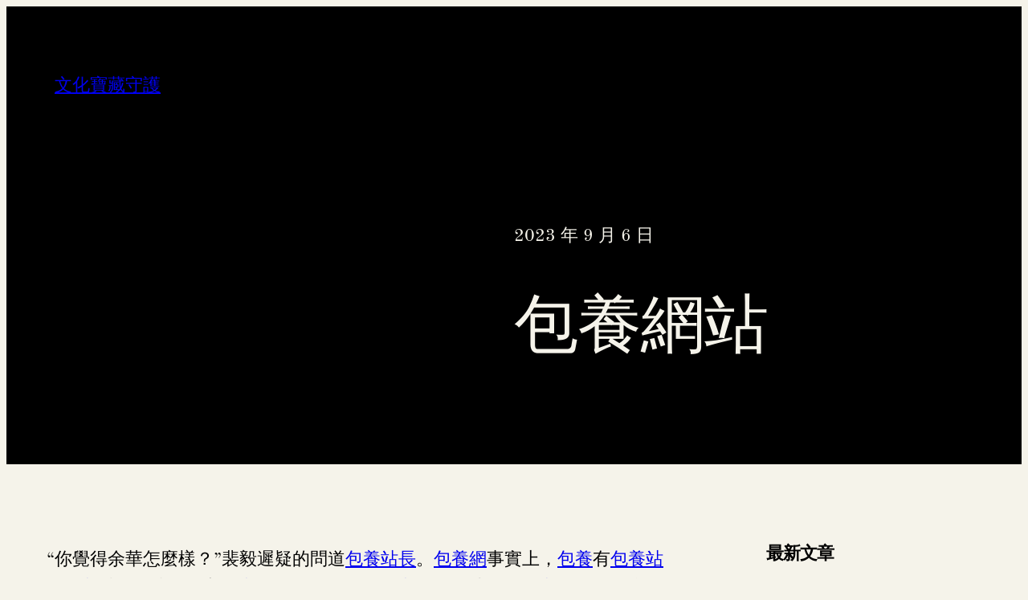

--- FILE ---
content_type: text/css
request_url: https://bestjudy.com.tw/wp-content/themes/blue-note/style.css?ver=1.0.2
body_size: 2798
content:
/*
Theme Name: Blue Note
Theme URI: https://github.com/WordPress/community-themes/tree/trunk/blue-note
Author: wordpressdotorg
Author URI: https://wordpress.org/themes/author/wordpressdotorg/
Description: Blue Note is an elegant and fun block theme inspired by jazz and the record label "Blue Note Records". Its timeless typography and modern, responsive layouts are perfect for writers and bloggers.
Requires at least: 6.1
Tested up to: 6.5
Requires PHP: 7.4
Version: 1.0.2
License: GNU General Public License v2 or later
License URI: http://www.gnu.org/licenses/gpl-2.0.html
Text Domain: blue-note
Tags: one-column, custom-colors, custom-menu, custom-logo, editor-style, featured-images, full-site-editing, block-patterns, rtl-language-support, sticky-post, threaded-comments, translation-ready, wide-blocks, block-styles, blog, portfolio
*/

/*
Kim Clow's suggested CSS for the 404 page. Refer to issue #12 in the repo for details.
*/
.search .wp-block-search .wp-block-search__input,
.error404 .wp-block-search .wp-block-search__input {
	background: transparent;
	height: 77px;
	padding-left: 25px;
	padding-top: 22px;
	padding-bottom: 22px;
}

.blue-note-stacked-featured-images {
	display: grid;
}

.blue-note-stacked-featured-images .wp-block-post-featured-image {
	grid-area: 1 / 1 / 2 / 2;
	z-index: 1;
}

.has-stacked-featured-images li:nth-child(3n+1) .blue-note-stacked-featured-images .wp-block-post-featured-image:nth-child(1),
.has-stacked-featured-images li:nth-child(3n+2) .blue-note-stacked-featured-images .wp-block-post-featured-image:nth-child(2),
.has-stacked-featured-images li:nth-child(3n+3) .blue-note-stacked-featured-images .wp-block-post-featured-image:nth-child(3) {
	z-index: 2;
}

/*
Block styles css 
*/

.is-style-blue-note-rhomboid {
	clip-path: polygon(18.8% 0%, 100% 0%, 81.82% 100%, 0% 100%);
}

.is-style-blue-note-thin-stripes {
	clip-path: path("M0 170h45v600H0zM55 100h46v600H55zM111 130h45v600h-45zM166 80h46v600h-46zM221 170h46v600h-46zM277 110h46v600h-46zM333 120h46v600h-46zM388 90h46v600h-46zM443 80h46v600h-46zM499 110h46v600h-46zM555 110h46v600h-46zM610 30h46v600h-46zM665 50h46v600h-46zM721 10h46v600h-46zM776 60h46v600h-46zM832 50h46v600h-46zM887 30h46v600h-46zM943 20h46v600h-46zM998 50h46v600h-46zM1053 70h46v600h-46zM1109 20h46v600h-46zM1164 30h46v600h-46zM1220 0h46v600h-46zM1276 10h46v600h-46z");
}

.is-style-blue-note-thick-stripes {
	clip-path: path("M630.75 10.053 342.856 0l-14.335 410.488 287.894 10.053L630.75 10.053Zm315.102 33.365H630.804v393.177h315.048v-22.619l176.978 3.089 7.07-405.25L952.574 8.72l-6.722 385.12V43.418ZM194.44 12.238l128.405-2.241 6.397 366.511-128.405 2.242-5.113-292.924-23.735 339.423L0 413.223 26.186 38.747 195.108 50.56l-.668-38.321ZM1306.97 47.84l-177.25 6.19 13.03 373.21 177.25-6.189-13.03-373.211Z");
}